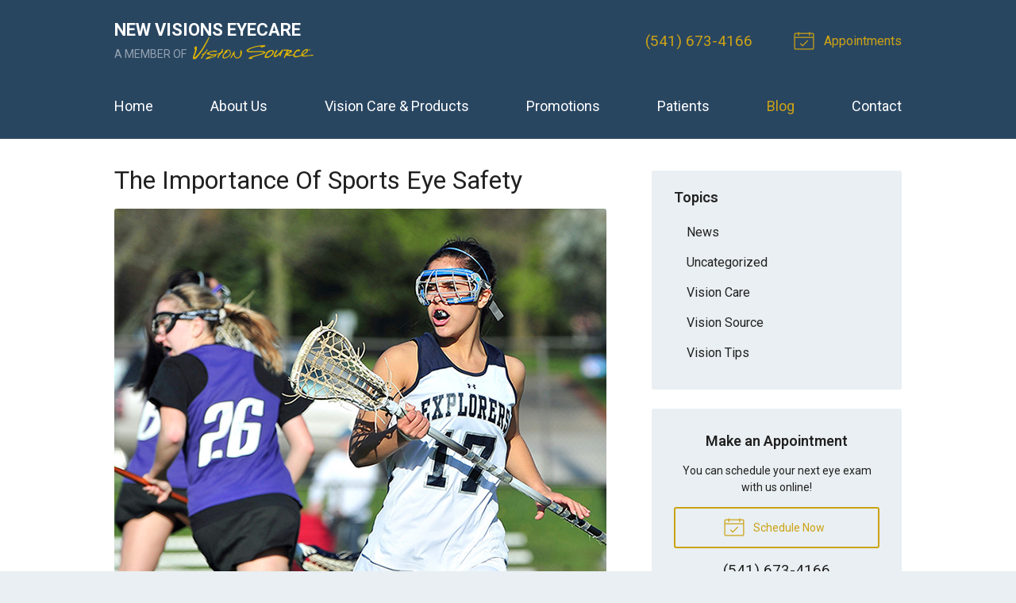

--- FILE ---
content_type: text/plain
request_url: https://www.google-analytics.com/j/collect?v=1&_v=j102&a=690790365&t=pageview&_s=1&dl=https%3A%2F%2Fvisionsource-newvisions.com%2F2018%2F09%2F05%2Fthe-importance-of-sports-eye-safety%2F&ul=en-us%40posix&dt=The%20Importance%20Of%20Sports%20Eye%20Safety%20%E2%80%93%20Roseburg%20OR%20%7C%20New%20Visions%20Eyecare&sr=1280x720&vp=1280x720&_u=IEBAAEABAAAAACAAI~&jid=529821&gjid=14727508&cid=685281904.1769121737&tid=UA-44142101-1&_gid=1866595987.1769121737&_r=1&_slc=1&z=1887152023
body_size: -454
content:
2,cG-32WTDJ9D35